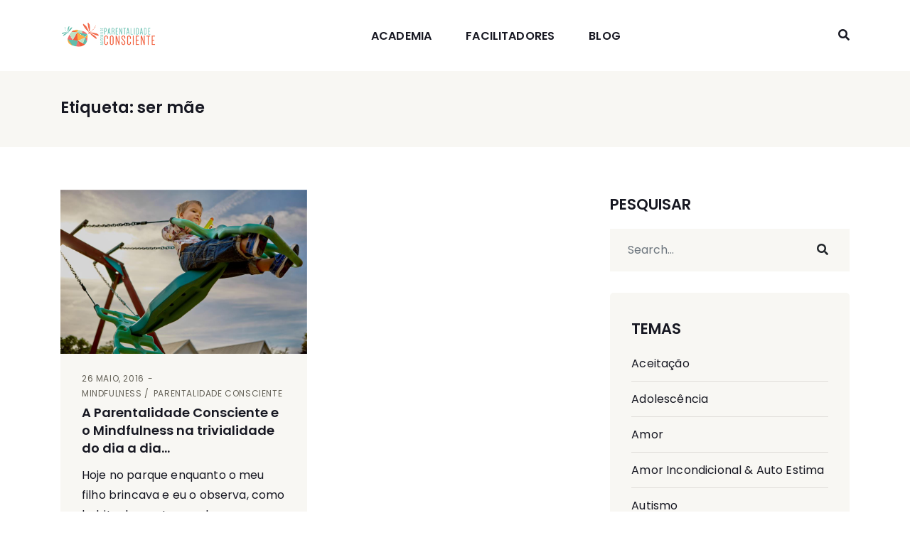

--- FILE ---
content_type: text/html; charset=UTF-8
request_url: https://blog.academiadeparentalidade.com/tag/ser-mae/
body_size: 41843
content:
<!DOCTYPE html>
<html lang="pt-PT">
  <head>
    <meta charset="UTF-8" />
    <meta http-equiv="X-UA-Compatible" content="IE=edge">
    <meta name="viewport" content="width=device-width, initial-scale=1">
    <link rel="pingback" href="https://blog.academiadeparentalidade.com/xmlrpc.php">
    <style>
#wpadminbar #wp-admin-bar-wsm_free_top_button .ab-icon:before {
	content: "\f239";
	color: #FF9800;
	top: 3px;
}
</style><meta name='robots' content='index, follow, max-image-preview:large, max-snippet:-1, max-video-preview:-1' />

	<!-- This site is optimized with the Yoast SEO plugin v19.10 - https://yoast.com/wordpress/plugins/seo/ -->
	<title>ser mãe Archives - Academia de Parentalidade Consciente</title>
	<link rel="canonical" href="https://blog.academiadeparentalidade.com/tag/ser-mae/" />
	<meta property="og:locale" content="pt_PT" />
	<meta property="og:type" content="article" />
	<meta property="og:title" content="ser mãe Archives - Academia de Parentalidade Consciente" />
	<meta property="og:url" content="https://blog.academiadeparentalidade.com/tag/ser-mae/" />
	<meta property="og:site_name" content="Academia de Parentalidade Consciente" />
	<meta name="twitter:card" content="summary_large_image" />
	<script type="application/ld+json" class="yoast-schema-graph">{"@context":"https://schema.org","@graph":[{"@type":"CollectionPage","@id":"https://blog.academiadeparentalidade.com/tag/ser-mae/","url":"https://blog.academiadeparentalidade.com/tag/ser-mae/","name":"ser mãe Archives - Academia de Parentalidade Consciente","isPartOf":{"@id":"https://blog.academiadeparentalidade.com/#website"},"primaryImageOfPage":{"@id":"https://blog.academiadeparentalidade.com/tag/ser-mae/#primaryimage"},"image":{"@id":"https://blog.academiadeparentalidade.com/tag/ser-mae/#primaryimage"},"thumbnailUrl":"https://blog.academiadeparentalidade.com/wp-content/uploads/2016/05/838F759730.jpg","breadcrumb":{"@id":"https://blog.academiadeparentalidade.com/tag/ser-mae/#breadcrumb"},"inLanguage":"pt-PT"},{"@type":"ImageObject","inLanguage":"pt-PT","@id":"https://blog.academiadeparentalidade.com/tag/ser-mae/#primaryimage","url":"https://blog.academiadeparentalidade.com/wp-content/uploads/2016/05/838F759730.jpg","contentUrl":"https://blog.academiadeparentalidade.com/wp-content/uploads/2016/05/838F759730.jpg","width":960,"height":640},{"@type":"BreadcrumbList","@id":"https://blog.academiadeparentalidade.com/tag/ser-mae/#breadcrumb","itemListElement":[{"@type":"ListItem","position":1,"name":"Home","item":"https://blog.academiadeparentalidade.com/"},{"@type":"ListItem","position":2,"name":"ser mãe"}]},{"@type":"WebSite","@id":"https://blog.academiadeparentalidade.com/#website","url":"https://blog.academiadeparentalidade.com/","name":"Academia de Parentalidade Consciente","description":"As Crianças São Como Tu e Eu","publisher":{"@id":"https://blog.academiadeparentalidade.com/#organization"},"potentialAction":[{"@type":"SearchAction","target":{"@type":"EntryPoint","urlTemplate":"https://blog.academiadeparentalidade.com/?s={search_term_string}"},"query-input":"required name=search_term_string"}],"inLanguage":"pt-PT"},{"@type":"Organization","@id":"https://blog.academiadeparentalidade.com/#organization","name":"Academia de Parentalidade Consciente","url":"https://blog.academiadeparentalidade.com/","logo":{"@type":"ImageObject","inLanguage":"pt-PT","@id":"https://blog.academiadeparentalidade.com/#/schema/logo/image/","url":"https://blog.academiadeparentalidade.com/wp-content/uploads/2018/12/cropped-cropped-logo_net_2-1.png","contentUrl":"https://blog.academiadeparentalidade.com/wp-content/uploads/2018/12/cropped-cropped-logo_net_2-1.png","width":235,"height":88,"caption":"Academia de Parentalidade Consciente"},"image":{"@id":"https://blog.academiadeparentalidade.com/#/schema/logo/image/"}}]}</script>
	<!-- / Yoast SEO plugin. -->


<link rel='dns-prefetch' href='//fonts.googleapis.com' />
<link rel='dns-prefetch' href='//www.googletagmanager.com' />
<link rel="alternate" type="application/rss+xml" title="Academia de Parentalidade Consciente &raquo; Feed" href="https://blog.academiadeparentalidade.com/feed/" />
<link rel="alternate" type="application/rss+xml" title="Academia de Parentalidade Consciente &raquo; Feed de comentários" href="https://blog.academiadeparentalidade.com/comments/feed/" />
<link rel="alternate" type="application/rss+xml" title="Feed de etiquetas Academia de Parentalidade Consciente &raquo; ser mãe" href="https://blog.academiadeparentalidade.com/tag/ser-mae/feed/" />
<script type="text/javascript">
window._wpemojiSettings = {"baseUrl":"https:\/\/s.w.org\/images\/core\/emoji\/14.0.0\/72x72\/","ext":".png","svgUrl":"https:\/\/s.w.org\/images\/core\/emoji\/14.0.0\/svg\/","svgExt":".svg","source":{"concatemoji":"https:\/\/blog.academiadeparentalidade.com\/wp-includes\/js\/wp-emoji-release.min.js?ver=6.1.9"}};
/*! This file is auto-generated */
!function(e,a,t){var n,r,o,i=a.createElement("canvas"),p=i.getContext&&i.getContext("2d");function s(e,t){var a=String.fromCharCode,e=(p.clearRect(0,0,i.width,i.height),p.fillText(a.apply(this,e),0,0),i.toDataURL());return p.clearRect(0,0,i.width,i.height),p.fillText(a.apply(this,t),0,0),e===i.toDataURL()}function c(e){var t=a.createElement("script");t.src=e,t.defer=t.type="text/javascript",a.getElementsByTagName("head")[0].appendChild(t)}for(o=Array("flag","emoji"),t.supports={everything:!0,everythingExceptFlag:!0},r=0;r<o.length;r++)t.supports[o[r]]=function(e){if(p&&p.fillText)switch(p.textBaseline="top",p.font="600 32px Arial",e){case"flag":return s([127987,65039,8205,9895,65039],[127987,65039,8203,9895,65039])?!1:!s([55356,56826,55356,56819],[55356,56826,8203,55356,56819])&&!s([55356,57332,56128,56423,56128,56418,56128,56421,56128,56430,56128,56423,56128,56447],[55356,57332,8203,56128,56423,8203,56128,56418,8203,56128,56421,8203,56128,56430,8203,56128,56423,8203,56128,56447]);case"emoji":return!s([129777,127995,8205,129778,127999],[129777,127995,8203,129778,127999])}return!1}(o[r]),t.supports.everything=t.supports.everything&&t.supports[o[r]],"flag"!==o[r]&&(t.supports.everythingExceptFlag=t.supports.everythingExceptFlag&&t.supports[o[r]]);t.supports.everythingExceptFlag=t.supports.everythingExceptFlag&&!t.supports.flag,t.DOMReady=!1,t.readyCallback=function(){t.DOMReady=!0},t.supports.everything||(n=function(){t.readyCallback()},a.addEventListener?(a.addEventListener("DOMContentLoaded",n,!1),e.addEventListener("load",n,!1)):(e.attachEvent("onload",n),a.attachEvent("onreadystatechange",function(){"complete"===a.readyState&&t.readyCallback()})),(e=t.source||{}).concatemoji?c(e.concatemoji):e.wpemoji&&e.twemoji&&(c(e.twemoji),c(e.wpemoji)))}(window,document,window._wpemojiSettings);
</script>
<style type="text/css">
img.wp-smiley,
img.emoji {
	display: inline !important;
	border: none !important;
	box-shadow: none !important;
	height: 1em !important;
	width: 1em !important;
	margin: 0 0.07em !important;
	vertical-align: -0.1em !important;
	background: none !important;
	padding: 0 !important;
}
</style>
	<link rel='stylesheet' id='wp-block-library-css' href='https://blog.academiadeparentalidade.com/wp-includes/css/dist/block-library/style.min.css?ver=6.1.9' type='text/css' media='all' />
<link rel='stylesheet' id='wc-blocks-vendors-style-css' href='https://blog.academiadeparentalidade.com/wp-content/plugins/woo-gutenberg-products-block/build/wc-blocks-vendors-style.css?ver=9.9.0' type='text/css' media='all' />
<link rel='stylesheet' id='wc-blocks-style-css' href='https://blog.academiadeparentalidade.com/wp-content/plugins/woo-gutenberg-products-block/build/wc-blocks-style.css?ver=9.9.0' type='text/css' media='all' />
<link rel='stylesheet' id='energetic-core-parts-frontend-css' href='https://blog.academiadeparentalidade.com/wp-content/plugins/energetic-core-parts/dist/blocks.style.build.css?ver=@@pkg.version' type='text/css' media='all' />
<link rel='stylesheet' id='classic-theme-styles-css' href='https://blog.academiadeparentalidade.com/wp-includes/css/classic-themes.min.css?ver=1' type='text/css' media='all' />
<style id='global-styles-inline-css' type='text/css'>
body{--wp--preset--color--black: #000000;--wp--preset--color--cyan-bluish-gray: #abb8c3;--wp--preset--color--white: #fff;--wp--preset--color--pale-pink: #f78da7;--wp--preset--color--vivid-red: #cf2e2e;--wp--preset--color--luminous-vivid-orange: #ff6900;--wp--preset--color--luminous-vivid-amber: #fcb900;--wp--preset--color--light-green-cyan: #7bdcb5;--wp--preset--color--vivid-green-cyan: #00d084;--wp--preset--color--pale-cyan-blue: #8ed1fc;--wp--preset--color--vivid-cyan-blue: #0693e3;--wp--preset--color--vivid-purple: #9b51e0;--wp--preset--color--strong-blue: #1e205a;--wp--preset--color--light-blue: #3b42a2;--wp--preset--color--very-light-gray: #eee;--wp--preset--color--very-dark-gray: #444;--wp--preset--gradient--vivid-cyan-blue-to-vivid-purple: linear-gradient(135deg,rgba(6,147,227,1) 0%,rgb(155,81,224) 100%);--wp--preset--gradient--light-green-cyan-to-vivid-green-cyan: linear-gradient(135deg,rgb(122,220,180) 0%,rgb(0,208,130) 100%);--wp--preset--gradient--luminous-vivid-amber-to-luminous-vivid-orange: linear-gradient(135deg,rgba(252,185,0,1) 0%,rgba(255,105,0,1) 100%);--wp--preset--gradient--luminous-vivid-orange-to-vivid-red: linear-gradient(135deg,rgba(255,105,0,1) 0%,rgb(207,46,46) 100%);--wp--preset--gradient--very-light-gray-to-cyan-bluish-gray: linear-gradient(135deg,rgb(238,238,238) 0%,rgb(169,184,195) 100%);--wp--preset--gradient--cool-to-warm-spectrum: linear-gradient(135deg,rgb(74,234,220) 0%,rgb(151,120,209) 20%,rgb(207,42,186) 40%,rgb(238,44,130) 60%,rgb(251,105,98) 80%,rgb(254,248,76) 100%);--wp--preset--gradient--blush-light-purple: linear-gradient(135deg,rgb(255,206,236) 0%,rgb(152,150,240) 100%);--wp--preset--gradient--blush-bordeaux: linear-gradient(135deg,rgb(254,205,165) 0%,rgb(254,45,45) 50%,rgb(107,0,62) 100%);--wp--preset--gradient--luminous-dusk: linear-gradient(135deg,rgb(255,203,112) 0%,rgb(199,81,192) 50%,rgb(65,88,208) 100%);--wp--preset--gradient--pale-ocean: linear-gradient(135deg,rgb(255,245,203) 0%,rgb(182,227,212) 50%,rgb(51,167,181) 100%);--wp--preset--gradient--electric-grass: linear-gradient(135deg,rgb(202,248,128) 0%,rgb(113,206,126) 100%);--wp--preset--gradient--midnight: linear-gradient(135deg,rgb(2,3,129) 0%,rgb(40,116,252) 100%);--wp--preset--duotone--dark-grayscale: url('#wp-duotone-dark-grayscale');--wp--preset--duotone--grayscale: url('#wp-duotone-grayscale');--wp--preset--duotone--purple-yellow: url('#wp-duotone-purple-yellow');--wp--preset--duotone--blue-red: url('#wp-duotone-blue-red');--wp--preset--duotone--midnight: url('#wp-duotone-midnight');--wp--preset--duotone--magenta-yellow: url('#wp-duotone-magenta-yellow');--wp--preset--duotone--purple-green: url('#wp-duotone-purple-green');--wp--preset--duotone--blue-orange: url('#wp-duotone-blue-orange');--wp--preset--font-size--small: 13px;--wp--preset--font-size--medium: 20px;--wp--preset--font-size--large: 36px;--wp--preset--font-size--x-large: 42px;--wp--preset--spacing--20: 0.44rem;--wp--preset--spacing--30: 0.67rem;--wp--preset--spacing--40: 1rem;--wp--preset--spacing--50: 1.5rem;--wp--preset--spacing--60: 2.25rem;--wp--preset--spacing--70: 3.38rem;--wp--preset--spacing--80: 5.06rem;}:where(.is-layout-flex){gap: 0.5em;}body .is-layout-flow > .alignleft{float: left;margin-inline-start: 0;margin-inline-end: 2em;}body .is-layout-flow > .alignright{float: right;margin-inline-start: 2em;margin-inline-end: 0;}body .is-layout-flow > .aligncenter{margin-left: auto !important;margin-right: auto !important;}body .is-layout-constrained > .alignleft{float: left;margin-inline-start: 0;margin-inline-end: 2em;}body .is-layout-constrained > .alignright{float: right;margin-inline-start: 2em;margin-inline-end: 0;}body .is-layout-constrained > .aligncenter{margin-left: auto !important;margin-right: auto !important;}body .is-layout-constrained > :where(:not(.alignleft):not(.alignright):not(.alignfull)){max-width: var(--wp--style--global--content-size);margin-left: auto !important;margin-right: auto !important;}body .is-layout-constrained > .alignwide{max-width: var(--wp--style--global--wide-size);}body .is-layout-flex{display: flex;}body .is-layout-flex{flex-wrap: wrap;align-items: center;}body .is-layout-flex > *{margin: 0;}:where(.wp-block-columns.is-layout-flex){gap: 2em;}.has-black-color{color: var(--wp--preset--color--black) !important;}.has-cyan-bluish-gray-color{color: var(--wp--preset--color--cyan-bluish-gray) !important;}.has-white-color{color: var(--wp--preset--color--white) !important;}.has-pale-pink-color{color: var(--wp--preset--color--pale-pink) !important;}.has-vivid-red-color{color: var(--wp--preset--color--vivid-red) !important;}.has-luminous-vivid-orange-color{color: var(--wp--preset--color--luminous-vivid-orange) !important;}.has-luminous-vivid-amber-color{color: var(--wp--preset--color--luminous-vivid-amber) !important;}.has-light-green-cyan-color{color: var(--wp--preset--color--light-green-cyan) !important;}.has-vivid-green-cyan-color{color: var(--wp--preset--color--vivid-green-cyan) !important;}.has-pale-cyan-blue-color{color: var(--wp--preset--color--pale-cyan-blue) !important;}.has-vivid-cyan-blue-color{color: var(--wp--preset--color--vivid-cyan-blue) !important;}.has-vivid-purple-color{color: var(--wp--preset--color--vivid-purple) !important;}.has-black-background-color{background-color: var(--wp--preset--color--black) !important;}.has-cyan-bluish-gray-background-color{background-color: var(--wp--preset--color--cyan-bluish-gray) !important;}.has-white-background-color{background-color: var(--wp--preset--color--white) !important;}.has-pale-pink-background-color{background-color: var(--wp--preset--color--pale-pink) !important;}.has-vivid-red-background-color{background-color: var(--wp--preset--color--vivid-red) !important;}.has-luminous-vivid-orange-background-color{background-color: var(--wp--preset--color--luminous-vivid-orange) !important;}.has-luminous-vivid-amber-background-color{background-color: var(--wp--preset--color--luminous-vivid-amber) !important;}.has-light-green-cyan-background-color{background-color: var(--wp--preset--color--light-green-cyan) !important;}.has-vivid-green-cyan-background-color{background-color: var(--wp--preset--color--vivid-green-cyan) !important;}.has-pale-cyan-blue-background-color{background-color: var(--wp--preset--color--pale-cyan-blue) !important;}.has-vivid-cyan-blue-background-color{background-color: var(--wp--preset--color--vivid-cyan-blue) !important;}.has-vivid-purple-background-color{background-color: var(--wp--preset--color--vivid-purple) !important;}.has-black-border-color{border-color: var(--wp--preset--color--black) !important;}.has-cyan-bluish-gray-border-color{border-color: var(--wp--preset--color--cyan-bluish-gray) !important;}.has-white-border-color{border-color: var(--wp--preset--color--white) !important;}.has-pale-pink-border-color{border-color: var(--wp--preset--color--pale-pink) !important;}.has-vivid-red-border-color{border-color: var(--wp--preset--color--vivid-red) !important;}.has-luminous-vivid-orange-border-color{border-color: var(--wp--preset--color--luminous-vivid-orange) !important;}.has-luminous-vivid-amber-border-color{border-color: var(--wp--preset--color--luminous-vivid-amber) !important;}.has-light-green-cyan-border-color{border-color: var(--wp--preset--color--light-green-cyan) !important;}.has-vivid-green-cyan-border-color{border-color: var(--wp--preset--color--vivid-green-cyan) !important;}.has-pale-cyan-blue-border-color{border-color: var(--wp--preset--color--pale-cyan-blue) !important;}.has-vivid-cyan-blue-border-color{border-color: var(--wp--preset--color--vivid-cyan-blue) !important;}.has-vivid-purple-border-color{border-color: var(--wp--preset--color--vivid-purple) !important;}.has-vivid-cyan-blue-to-vivid-purple-gradient-background{background: var(--wp--preset--gradient--vivid-cyan-blue-to-vivid-purple) !important;}.has-light-green-cyan-to-vivid-green-cyan-gradient-background{background: var(--wp--preset--gradient--light-green-cyan-to-vivid-green-cyan) !important;}.has-luminous-vivid-amber-to-luminous-vivid-orange-gradient-background{background: var(--wp--preset--gradient--luminous-vivid-amber-to-luminous-vivid-orange) !important;}.has-luminous-vivid-orange-to-vivid-red-gradient-background{background: var(--wp--preset--gradient--luminous-vivid-orange-to-vivid-red) !important;}.has-very-light-gray-to-cyan-bluish-gray-gradient-background{background: var(--wp--preset--gradient--very-light-gray-to-cyan-bluish-gray) !important;}.has-cool-to-warm-spectrum-gradient-background{background: var(--wp--preset--gradient--cool-to-warm-spectrum) !important;}.has-blush-light-purple-gradient-background{background: var(--wp--preset--gradient--blush-light-purple) !important;}.has-blush-bordeaux-gradient-background{background: var(--wp--preset--gradient--blush-bordeaux) !important;}.has-luminous-dusk-gradient-background{background: var(--wp--preset--gradient--luminous-dusk) !important;}.has-pale-ocean-gradient-background{background: var(--wp--preset--gradient--pale-ocean) !important;}.has-electric-grass-gradient-background{background: var(--wp--preset--gradient--electric-grass) !important;}.has-midnight-gradient-background{background: var(--wp--preset--gradient--midnight) !important;}.has-small-font-size{font-size: var(--wp--preset--font-size--small) !important;}.has-medium-font-size{font-size: var(--wp--preset--font-size--medium) !important;}.has-large-font-size{font-size: var(--wp--preset--font-size--large) !important;}.has-x-large-font-size{font-size: var(--wp--preset--font-size--x-large) !important;}
.wp-block-navigation a:where(:not(.wp-element-button)){color: inherit;}
:where(.wp-block-columns.is-layout-flex){gap: 2em;}
.wp-block-pullquote{font-size: 1.5em;line-height: 1.6;}
</style>
<link rel='stylesheet' id='contact-form-7-css' href='https://blog.academiadeparentalidade.com/wp-content/plugins/contact-form-7/includes/css/styles.css?ver=5.7.5.1' type='text/css' media='all' />
<link rel='stylesheet' id='woocommerce-smallscreen-css' href='https://blog.academiadeparentalidade.com/wp-content/plugins/woocommerce/assets/css/woocommerce-smallscreen.css?ver=7.5.1' type='text/css' media='only screen and (max-width: 768px)' />
<link rel='stylesheet' id='woocommerce-general-css' href='https://blog.academiadeparentalidade.com/wp-content/plugins/woocommerce/assets/css/woocommerce.css?ver=7.5.1' type='text/css' media='all' />
<style id='woocommerce-inline-inline-css' type='text/css'>
.woocommerce form .form-row .required { visibility: visible; }
</style>
<link rel='stylesheet' id='wsm-style-css' href='https://blog.academiadeparentalidade.com/wp-content/plugins/wp-stats-manager/css/style.css?ver=1.2' type='text/css' media='all' />
<link rel='stylesheet' id='munfarid-style-css' href='https://blog.academiadeparentalidade.com/wp-content/themes/munfarid/style.css?ver=6.1.9' type='text/css' media='all' />
<link rel='stylesheet' id='munfarid-child-style-css' href='https://blog.academiadeparentalidade.com/wp-content/themes/munfarid-child/style.css?ver=1.0.5' type='text/css' media='all' />
<link rel='stylesheet' id='etmunfarid-etcodes-google-fonts-css' href='//fonts.googleapis.com/css?family=Poppins%3A500%2C600%2C700%7CPoppins%3A400%2C400i%2C500%7CPoppins%3A400%2C400i%2C500%2C600%2C700&#038;subset=latin%2Clatin-ext&#038;ver=1.0.5' type='text/css' media='all' />
<link rel='stylesheet' id='bootstrap-css' href='https://blog.academiadeparentalidade.com/wp-content/themes/munfarid/assets/css/bootstrap.build.css?ver=1.0.5' type='text/css' media='all' />
<link rel='stylesheet' id='font-awesome-css' href='https://blog.academiadeparentalidade.com/wp-content/themes/munfarid/assets/css/fontawesome.build.css?ver=1.0.5' type='text/css' media='all' />
<link rel='stylesheet' id='etmunfarid-etcodes-app-build-css' href='https://blog.academiadeparentalidade.com/wp-content/themes/munfarid/assets/css/app.build.css?ver=1.0.5' type='text/css' media='all' />
<style id='etmunfarid-etcodes-app-build-inline-css' type='text/css'>
.navbar-brand {width: 135px;}
</style>
<link rel='stylesheet' id='etmunfarid-etcodes-woocommerce-build-css' href='https://blog.academiadeparentalidade.com/wp-content/themes/munfarid/assets/css/woocommerce.build.css?ver=1.0.5' type='text/css' media='all' />
<script type='text/javascript' src='https://blog.academiadeparentalidade.com/wp-includes/js/jquery/jquery.min.js?ver=3.6.1' id='jquery-core-js'></script>
<script type='text/javascript' src='https://blog.academiadeparentalidade.com/wp-includes/js/jquery/jquery-migrate.min.js?ver=3.3.2' id='jquery-migrate-js'></script>
<link rel="https://api.w.org/" href="https://blog.academiadeparentalidade.com/wp-json/" /><link rel="alternate" type="application/json" href="https://blog.academiadeparentalidade.com/wp-json/wp/v2/tags/67" /><link rel="EditURI" type="application/rsd+xml" title="RSD" href="https://blog.academiadeparentalidade.com/xmlrpc.php?rsd" />
<link rel="wlwmanifest" type="application/wlwmanifest+xml" href="https://blog.academiadeparentalidade.com/wp-includes/wlwmanifest.xml" />
<meta name="generator" content="WordPress 6.1.9" />
<meta name="generator" content="WooCommerce 7.5.1" />
<meta name="generator" content="Site Kit by Google 1.163.0" />
        <!-- Wordpress Stats Manager -->
        <script type="text/javascript">
            var _wsm = _wsm || [];
            _wsm.push(['trackPageView']);
            _wsm.push(['enableLinkTracking']);
            _wsm.push(['enableHeartBeatTimer']);
            (function() {
                var u = "https://blog.academiadeparentalidade.com/wp-content/plugins/wp-stats-manager/";
                _wsm.push(['setUrlReferrer', ""]);
                _wsm.push(['setTrackerUrl', "https://blog.academiadeparentalidade.com/?wmcAction=wmcTrack"]);
                _wsm.push(['setSiteId', "1"]);
                _wsm.push(['setPageId', "0"]);
                _wsm.push(['setWpUserId', "0"]);
                var d = document,
                    g = d.createElement('script'),
                    s = d.getElementsByTagName('script')[0];
                g.type = 'text/javascript';
                g.async = true;
                g.defer = true;
                g.src = u + 'js/wsm_new.js';
                s.parentNode.insertBefore(g, s);
            })();
        </script>
        <!-- End Wordpress Stats Manager Code -->
	<noscript><style>.woocommerce-product-gallery{ opacity: 1 !important; }</style></noscript>
	<link rel="icon" href="https://blog.academiadeparentalidade.com/wp-content/uploads/2018/12/cropped-cropped-logo_net_2-32x32.png" sizes="32x32" />
<link rel="icon" href="https://blog.academiadeparentalidade.com/wp-content/uploads/2018/12/cropped-cropped-logo_net_2-192x192.png" sizes="192x192" />
<link rel="apple-touch-icon" href="https://blog.academiadeparentalidade.com/wp-content/uploads/2018/12/cropped-cropped-logo_net_2-180x180.png" />
<meta name="msapplication-TileImage" content="https://blog.academiadeparentalidade.com/wp-content/uploads/2018/12/cropped-cropped-logo_net_2-270x270.png" />
 
  </head>
  <body class="archive tag tag-ser-mae tag-67 wp-custom-logo theme-munfarid woocommerce-no-js ">

    
      <!--  Header -->
              <nav class="navbar navbar-expand-lg logo-align-left header-one nav-align-center  ">
            <div class="container">
                <button class="navbar-toggler navbar-toggler-right hamburger-menu-btn ml-auto" type="button" data-toggle="collapse" data-target="#etcodesnavbarDropdown" aria-controls="etcodesnavbarDropdown" aria-expanded="false" aria-label="Toggle navigation"><span>menu</span></button>
                    <a href="https://blog.academiadeparentalidade.com/" rel="home" class="navbar-brand brand-scheme-dark">
        <img width="235" height="88" src="https://blog.academiadeparentalidade.com/wp-content/uploads/2018/12/cropped-cropped-logo_net_2-1.png" class="etcodes-normal-logo" alt="" decoding="async" loading="lazy" /><img width="235" height="88" src="https://blog.academiadeparentalidade.com/wp-content/uploads/2018/12/cropped-cropped-logo_net_2-1.png" class="etcodes-light-logo" alt="" decoding="async" loading="lazy" />    </a>
    <div id="etcodesnavbarDropdown" class="collapse navbar-collapse"><ul id="menu-menu-principal" class="navbar-nav"><li id="menu-item-16052" class="nav-item menu-item menu-item-type-custom menu-item-object-custom menu-item-16052"><a title="ACADEMIA" href="https://www.lifetraining.pt/adpc" class="nav-link">ACADEMIA</a></li>
<li id="menu-item-16053" class="nav-item menu-item menu-item-type-custom menu-item-object-custom menu-item-16053"><a title="FACILITADORES" href="https://facilitadores.academiadeparentalidade.com/" class="nav-link">FACILITADORES</a></li>
<li id="menu-item-16047" class="nav-item menu-item menu-item-type-post_type menu-item-object-page current_page_parent menu-item-16047"><a title="BLOG" href="https://blog.academiadeparentalidade.com/blog-academia/" class="nav-link">BLOG</a></li>
</ul></div>	        <div class="navbar-modules d-none d-lg-flex align-items-center">
	                	                    <div class="navbar-module">
	                         	                    </div>
	                	                	                    <div class="navbar-module">
	                            <div class="header-search-bar">
            <div class="d-flex">
                <a href="#" class="search-icon do-toggle-search-bar"><i class="fa fa-search"></i></a>
                <form class="search-form" role="search" action="https://blog.academiadeparentalidade.com/">
                    <div class="input-group">
                    <div class="input-group-btn">
                        <button class="btn" type="submit"><i class="fa fa-search" aria-hidden="true"></i></button>
                      </div>
                      <input type="text" class="form-control" placeholder="Search..." value="" name="s">
                    </div>
                </form>
            </div>
    </div>
	                     </div>
	                	                	        </div>
	                </div>
        </nav>

              <!-- End Header -->
       

<div class="page-main-title">
  <div class="container">
    <div class="row">
      <div class="col-lg-12">
        <h4 class="entry-title">Etiqueta: <span>ser mãe</span></h4>      </div>
    </div>
  </div>
</div>

<div id="primary" class="content-area mb-80px">
  <main id="main" class="site-main">
    
  <div class="container ">
    <div class="row large-gutters">
                <div class="col-lg-8">
      
          <div id="infinite-scroll-entries" class="row blog-post card-post-style">
                            <div class="col-md-6">
                  <article id="post-696" class="clearfix post-696 post type-post status-publish format-standard has-post-thumbnail hentry category-mindfulness category-parentalidade-consciente tag-ajudar tag-confianca tag-criancas tag-nao-controlamos tag-ser-mae">
                          <div class="entry-media">
        <a href="https://blog.academiadeparentalidade.com/2016/05/26/parentalidade-consciente-mindfulness-na-trivialidade-do-dia-dia/" title="A Parentalidade Consciente e o Mindfulness na trivialidade do dia a dia…">
          <img width="960" height="640" src="https://blog.academiadeparentalidade.com/wp-content/uploads/2016/05/838F759730.jpg" class="attachment- size- wp-post-image" alt="" decoding="async" srcset="https://blog.academiadeparentalidade.com/wp-content/uploads/2016/05/838F759730.jpg 960w, https://blog.academiadeparentalidade.com/wp-content/uploads/2016/05/838F759730-600x400.jpg 600w, https://blog.academiadeparentalidade.com/wp-content/uploads/2016/05/838F759730-300x200.jpg 300w, https://blog.academiadeparentalidade.com/wp-content/uploads/2016/05/838F759730-768x512.jpg 768w, https://blog.academiadeparentalidade.com/wp-content/uploads/2016/05/838F759730-272x182.jpg 272w" sizes="(max-width: 960px) 100vw, 960px" />        </a>
      </div>
    <div class="entry-content-wrapper">
        <div class="entry-meta-top">
                                      <span class="entry-meta-data">26 Maio, 2016</span>
                                        <span class="entry-meta-category"><a href="https://blog.academiadeparentalidade.com/categorias/mindfulness/" rel="category tag">Mindfulness</a>&nbsp;<a href="https://blog.academiadeparentalidade.com/categorias/parentalidade-consciente/" rel="category tag">Parentalidade Consciente</a> </span>
                                </div>
                    <h3 class="entry-title"><a  href="https://blog.academiadeparentalidade.com/2016/05/26/parentalidade-consciente-mindfulness-na-trivialidade-do-dia-dia/">A Parentalidade Consciente e o Mindfulness na trivialidade do dia a dia…</a></h3>
        <div class="entry-excerpt"><p>Hoje no parque enquanto o meu filho brincava e eu o observa, como habitual, aconteceu algo com o qual ainda não tinha tido de...</p></div></div>                  </article>
                </div>
                        </div>
            

              </div>
          <div class="col-lg-4">
            <div id="search-1" class="widget widget_search"><h5 class="widget-title">PESQUISAR</h5><form role="search" class="search-form dark-outline-form" action="https://blog.academiadeparentalidade.com/">
	<div class="input-group">
	  <input type="search" class="form-control" placeholder="Search..." value="" name="s">
      <span class="input-group-btn">
        <button class="btn" type="submit"><i class="fa fa-search" aria-hidden="true"></i></button>
      </span>
	</div>
</form></div><div id="categories-1" class="widget widget_categories"><h5 class="widget-title">TEMAS</h5>
			<ul>
					<li class="cat-item cat-item-68"><a href="https://blog.academiadeparentalidade.com/categorias/aceitacao/">Aceitação</a>
</li>
	<li class="cat-item cat-item-155"><a href="https://blog.academiadeparentalidade.com/categorias/adolescencia/">Adolescência</a>
</li>
	<li class="cat-item cat-item-80"><a href="https://blog.academiadeparentalidade.com/categorias/amor/">Amor</a>
</li>
	<li class="cat-item cat-item-460"><a href="https://blog.academiadeparentalidade.com/categorias/amor-incondicional-auto-estima/">Amor Incondicional &amp; Auto Estima</a>
</li>
	<li class="cat-item cat-item-177"><a href="https://blog.academiadeparentalidade.com/categorias/autismo/">Autismo</a>
</li>
	<li class="cat-item cat-item-223"><a href="https://blog.academiadeparentalidade.com/categorias/auto-estima/">Auto-estima</a>
</li>
	<li class="cat-item cat-item-238"><a href="https://blog.academiadeparentalidade.com/categorias/castigos/">Castigos</a>
</li>
	<li class="cat-item cat-item-461"><a href="https://blog.academiadeparentalidade.com/categorias/como-fazer/">Como Fazer</a>
</li>
	<li class="cat-item cat-item-462"><a href="https://blog.academiadeparentalidade.com/categorias/comunicar-conectar/">Comunicar &amp; Conectar</a>
</li>
	<li class="cat-item cat-item-87"><a href="https://blog.academiadeparentalidade.com/categorias/conexao/">Conexão</a>
</li>
	<li class="cat-item cat-item-78"><a href="https://blog.academiadeparentalidade.com/categorias/confianca/">Confiança</a>
</li>
	<li class="cat-item cat-item-56"><a href="https://blog.academiadeparentalidade.com/categorias/ensinamentos-das-criancas/">Ensinamentos das crianças</a>
</li>
	<li class="cat-item cat-item-29"><a href="https://blog.academiadeparentalidade.com/categorias/escola/">Escola</a>
</li>
	<li class="cat-item cat-item-77"><a href="https://blog.academiadeparentalidade.com/categorias/hiperatividade/">Hiperatividade</a>
</li>
	<li class="cat-item cat-item-93"><a href="https://blog.academiadeparentalidade.com/categorias/inspirador/">Inspirador</a>
</li>
	<li class="cat-item cat-item-463"><a href="https://blog.academiadeparentalidade.com/categorias/limites-consequencias/">Limites &amp; Consequências</a>
</li>
	<li class="cat-item cat-item-620"><a href="https://blog.academiadeparentalidade.com/categorias/literacia-emocional/">Literacia Emocional</a>
</li>
	<li class="cat-item cat-item-138"><a href="https://blog.academiadeparentalidade.com/categorias/maternidade/">Maternidade</a>
</li>
	<li class="cat-item cat-item-63"><a href="https://blog.academiadeparentalidade.com/categorias/mindfulness/">Mindfulness</a>
</li>
	<li class="cat-item cat-item-464"><a href="https://blog.academiadeparentalidade.com/categorias/o-momento-presente/">O Momento Presente</a>
</li>
	<li class="cat-item cat-item-62"><a href="https://blog.academiadeparentalidade.com/categorias/parentalidade-consciente/">Parentalidade Consciente</a>
</li>
	<li class="cat-item cat-item-443"><a href="https://blog.academiadeparentalidade.com/categorias/podcast/">Podcast</a>
</li>
			</ul>

			</div>          </div>
      
    </div>
  </div>

  </main>
</div>

  <footer class="web-footer footer">
              
                <div class="entry-content" style="background-color:#f8f7f3;"> 
<div class="is-layout-flex wp-container-4 wp-block-columns alignwide has-4-columns" style="padding-top:75px;padding-bottom:40px">
<div class="is-layout-flow wp-block-column">
<h3 style="margin-bottom:20px">AdPC</h3>



<p class="has-small-font-size">A Academia de Parentalidade Consciente nasceu em 2015 fruto de um sonho da sua fundadora, MIKAELA ÖVÉN. Com cada vez mais trabalho e cada vez mais pedidos de palestras e formações, a Mia sentiu a necessidade de haver mais pessoas que partilhassem a sua realidade e forma de ver a parentalidade. Não queria carregar a sua missão sozinha, sonhava em partilhá-la com muitas, muitas pessoas. Assim nasceu a Academia de Parentalidade Consciente, e um sonho tornou-se realidade!</p>
</div>



<div class="is-layout-flow wp-block-column">
<h5 style="margin-bottom:20px">LINKS</h5>



<ul>
<li><strong>ACADEMIA</strong></li>



<li><a href="#" target="_blank" rel="noreferrer noopener"><strong>FACILITADORES</strong></a></li>



<li><a href="#" target="_blank" rel="noreferrer noopener"><strong>FORMAÇÃO</strong></a></li>



<li><strong>LIFE Training</strong></li>
</ul>
</div>



<div class="is-layout-flow wp-block-column">
<h5 style="margin-bottom:20px">REDES SOCIAIS</h5>



<div class="wp-block-energetic-core-parts-icon has-4-icons text-left"><div class="wp-block-energetic-core-parts-icon__inner">
<span class="wp-block-energetic-core-parts-icon-item et-icon"><a href="https://www.facebook.com/academiadeparentalidade"><i class="fab fa-facebook-f" style="font-size:16px"></i></a></span>



<span class="wp-block-energetic-core-parts-icon-item et-icon"><a href="https://www.instagram.com/academiadeparentalidade/"><i class="fab fa-instagram" style="font-size:16px"></i></a></span>
</div></div>
</div>
</div>
</div>
                <div class="footer-bottom-area footer-top-border pt-40px pb-40px" style="background-color: ;">
	                <div class="container">
	                    <div class="row">
	                        <div class="col-md-6">
	                            &copy; 2025 Academia de Parentalidade Consciente	                        </div>
                            <div class="col-md-6">
                                                            </div>
	                    </div>
	                </div>
                </div>
                
              </footer>

<script type="text/javascript">
        jQuery(function(){
        var arrLiveStats=[];
        var WSM_PREFIX="wsm";
		
        jQuery(".if-js-closed").removeClass("if-js-closed").addClass("closed");
                var wsmFnSiteLiveStats=function(){
                           jQuery.ajax({
                               type: "POST",
                               url: wsm_ajaxObject.ajax_url,
                               data: { action: 'liveSiteStats', requests: JSON.stringify(arrLiveStats), r: Math.random() }
                           }).done(function( strResponse ) {
                                if(strResponse!="No"){
                                    arrResponse=JSON.parse(strResponse);
                                    jQuery.each(arrResponse, function(key,value){
                                    
                                        $element= document.getElementById(key);
                                        oldValue=parseInt($element.getAttribute("data-value").replace(/,/g, ""));
                                        diff=parseInt(value.replace(/,/g, ""))-oldValue;
                                        $class="";
                                        
                                        if(diff>=0){
                                            diff="+"+diff;
                                        }else{
                                            $class="wmcRedBack";
                                        }

                                        $element.setAttribute("data-value",value);
                                        $element.innerHTML=diff;
                                        jQuery("#"+key).addClass($class).show().siblings(".wsmH2Number").text(value);
                                        
                                        if(key=="SiteUserOnline")
                                        {
                                            var onlineUserCnt = arrResponse.wsmSiteUserOnline;
                                            if(jQuery("#wsmSiteUserOnline").length)
                                            {
                                                jQuery("#wsmSiteUserOnline").attr("data-value",onlineUserCnt);   jQuery("#wsmSiteUserOnline").next(".wsmH2Number").html("<a target=\"_blank\" href=\"?page=wsm_traffic&subPage=UsersOnline&subTab=summary\">"+onlineUserCnt+"</a>");
                                            }
                                        }
                                    });
                                    setTimeout(function() {
                                        jQuery.each(arrResponse, function(key,value){
                                            jQuery("#"+key).removeClass("wmcRedBack").hide();
                                        });
                                    }, 1500);
                                }
                           });
                       }
                       if(arrLiveStats.length>0){
                          setInterval(wsmFnSiteLiveStats, 10000);
                       }});
        </script>	<script type="text/javascript">
		(function () {
			var c = document.body.className;
			c = c.replace(/woocommerce-no-js/, 'woocommerce-js');
			document.body.className = c;
		})();
	</script>
	<style id='core-block-supports-inline-css' type='text/css'>
.wp-block-columns.wp-container-4{flex-wrap:nowrap;}
</style>
<script type='text/javascript' src='https://blog.academiadeparentalidade.com/wp-content/plugins/energetic-core-parts/dist/frontend.blocks.build.js?ver=@@pkg.version' id='energetic-core-parts-frontend-js'></script>
<script type='text/javascript' src='https://blog.academiadeparentalidade.com/wp-content/plugins/contact-form-7/includes/swv/js/index.js?ver=5.7.5.1' id='swv-js'></script>
<script type='text/javascript' id='contact-form-7-js-extra'>
/* <![CDATA[ */
var wpcf7 = {"api":{"root":"https:\/\/blog.academiadeparentalidade.com\/wp-json\/","namespace":"contact-form-7\/v1"}};
/* ]]> */
</script>
<script type='text/javascript' src='https://blog.academiadeparentalidade.com/wp-content/plugins/contact-form-7/includes/js/index.js?ver=5.7.5.1' id='contact-form-7-js'></script>
<script type='text/javascript' src='https://blog.academiadeparentalidade.com/wp-content/plugins/woocommerce/assets/js/jquery-blockui/jquery.blockUI.min.js?ver=2.7.0-wc.7.5.1' id='jquery-blockui-js'></script>
<script type='text/javascript' id='wc-add-to-cart-js-extra'>
/* <![CDATA[ */
var wc_add_to_cart_params = {"ajax_url":"\/wp-admin\/admin-ajax.php","wc_ajax_url":"\/?wc-ajax=%%endpoint%%","i18n_view_cart":"Ver carrinho","cart_url":"https:\/\/blog.academiadeparentalidade.com","is_cart":"","cart_redirect_after_add":"no"};
/* ]]> */
</script>
<script type='text/javascript' src='https://blog.academiadeparentalidade.com/wp-content/plugins/woocommerce/assets/js/frontend/add-to-cart.min.js?ver=7.5.1' id='wc-add-to-cart-js'></script>
<script type='text/javascript' src='https://blog.academiadeparentalidade.com/wp-content/plugins/woocommerce/assets/js/js-cookie/js.cookie.min.js?ver=2.1.4-wc.7.5.1' id='js-cookie-js'></script>
<script type='text/javascript' id='woocommerce-js-extra'>
/* <![CDATA[ */
var woocommerce_params = {"ajax_url":"\/wp-admin\/admin-ajax.php","wc_ajax_url":"\/?wc-ajax=%%endpoint%%"};
/* ]]> */
</script>
<script type='text/javascript' src='https://blog.academiadeparentalidade.com/wp-content/plugins/woocommerce/assets/js/frontend/woocommerce.min.js?ver=7.5.1' id='woocommerce-js'></script>
<script type='text/javascript' id='wc-cart-fragments-js-extra'>
/* <![CDATA[ */
var wc_cart_fragments_params = {"ajax_url":"\/wp-admin\/admin-ajax.php","wc_ajax_url":"\/?wc-ajax=%%endpoint%%","cart_hash_key":"wc_cart_hash_af6e22c2140a3f4a886111d491ba3e43","fragment_name":"wc_fragments_af6e22c2140a3f4a886111d491ba3e43","request_timeout":"5000"};
/* ]]> */
</script>
<script type='text/javascript' src='https://blog.academiadeparentalidade.com/wp-content/plugins/woocommerce/assets/js/frontend/cart-fragments.min.js?ver=7.5.1' id='wc-cart-fragments-js'></script>
<script type='text/javascript' src='https://blog.academiadeparentalidade.com/wp-content/themes/munfarid/assets/js/bootstrap.bundle.min.js?ver=1.0.5' id='bootstrap-js'></script>
<script type='text/javascript' src='https://blog.academiadeparentalidade.com/wp-content/themes/munfarid/assets/js/navbar.js?ver=1.0.5' id='app-navbar-js'></script>
</body>
</html>

--- FILE ---
content_type: text/css
request_url: https://blog.academiadeparentalidade.com/wp-content/themes/munfarid/style.css?ver=6.1.9
body_size: 332
content:
/*
Theme Name: Munfarid
Theme URI: http://www.energeticthemes.com/themes/munfarid
Description: Munfarid - A WordPress Theme For Blog & Shop
Tags: theme-options
Author: Energetic Themes
Author URI: http://www.energeticthemes.com
Text Domain: munfarid
Domain Path: /languages
Version: 1.0.5
License: GNU General Public License
License URI: licence/GPL.txt

CSS changes can be made in files in the /css/ folder. This is a placeholder file required by WordPress, so do not delete it.

*/

--- FILE ---
content_type: text/css
request_url: https://blog.academiadeparentalidade.com/wp-content/themes/munfarid-child/style.css?ver=1.0.5
body_size: 81
content:
/**
* Theme Name: Munfarid Child
* Description: This is a child theme of Munfarid, generated by Merlin WP.
* Author: <a href="http://www.energeticthemes.com">Energetic Themes</a>
* Template: munfarid
* Version: 1.0.5
*/

--- FILE ---
content_type: text/css
request_url: https://blog.academiadeparentalidade.com/wp-content/themes/munfarid/assets/css/woocommerce.build.css?ver=1.0.5
body_size: 41987
content:
.post-type-archive.woocommerce.woocommerce-page .entry-content.mb-70px{margin-bottom:0!important}.shop-item-toolbar{margin-bottom:40px;display:table;width:100%;table-layout:fixed;border-radius:2px}.woocommerce-ordering{width:50%;float:right;text-align:right}.woocommerce-result-count{width:50%;float:left}.woocommerce .products ul,.woocommerce ul.products{margin:0}.woocommerce ul.products{display:flex;flex-wrap:wrap;margin-right:-15px;margin-left:-15px}.products:after{content:"";display:block;clear:both}.products li{position:relative}.products li img{transition:opacity .2s ease-out,top .2s ease-out;opacity:1;width:100%;height:auto}.woocommerce ul.products li.product .product-white-wrapper a{display:block;font-size:16px;font-weight:700;line-height:1.4;margin-top:0;margin-bottom:6px}.woocommerce ul.products li.product .price{color:#637282;font-size:15px;display:block;font-weight:600;margin:0}.woocommerce ul.products li.product .price del,.woocommerce ul.products li.product .price ins{display:inline-block}.woocommerce ul.products li.product .price del{margin-right:.4rem}.products li .button{padding:10px}.woocommerce span.onsale,.woocommerce ul.products li.product .onsale{width:48px;height:48px;line-height:42px;font-size:13px;margin:5px;background-color:#292b61;box-shadow:0 5px 20px 0 rgba(30,32,90,.08)}.woocommerce.single-product span.onsale{top:20px;left:20px}@media (min-width:992px){.woocommerce.columns-1 .products > li{flex:0 0 100%;max-width:100%}.woocommerce.columns-2 .products > li{flex:0 0 50%;max-width:50%}.woocommerce.columns-3 .products > li{flex:0 0 33.333333%;max-width:33.333333%}.woocommerce.columns-4 .products > li{flex:0 0 25%;max-width:25%}.woocommerce.columns-5 .products > li{flex:0 0 20%;max-width:20%}.woocommerce.columns-6 .products > li{flex:0 0 16.666667%;max-width:16.666667%}}@media screen and (max-width:768px){.woocommerce-page ul.products[class*=columns-] li.product,.woocommerce ul.products[class*=columns-] li.product{width:48%;float:left;clear:both;margin:0 0 2.992em}}.woocommerce nav.woocommerce-pagination{text-align:left}.woocommerce nav.woocommerce-pagination ul{border:none;margin-bottom:30px}.woocommerce nav.woocommerce-pagination ul li{margin:0 .3em;border:none}.circle-pagination .page-item:first-child .page-link,.circle-pagination .page-item:last-child .page-link,.woocommerce nav.woocommerce-pagination ul li a,.woocommerce nav.woocommerce-pagination ul li span{box-shadow:0 3px 10px 0 rgba(30,32,90,.08);width:40px;height:40px;margin-right:11px;line-height:40px;text-align:center;position:relative;display:inline-block;background-color:#fff;color:#1e205a;border:none;font-weight:500;font-size:14px;padding:0;border-radius:2px}.woocommerce nav.woocommerce-pagination ul li a:focus,.woocommerce nav.woocommerce-pagination ul li a:hover,.woocommerce nav.woocommerce-pagination ul li span.current{z-index:2;color:#fff;background-color:#1e205a}.rating{unicode-bidi:bidi-override;direction:rtl;font-size:20px}.rating span.star{font-family:ionicons;font-weight:400;font-style:normal;display:inline-block;cursor:pointer}.rating span.star:before{content:"\F3AE";padding-right:0;color:#444}.rating > span:hover:before,.rating > span:hover ~ span:before,.rating span.star.star-rated:before{content:"\F2FC";padding-right:0;color:#444}.single-product-content{position:relative}.single-product-content:after{content:"";display:block;clear:both}.woocommerce div.product div.images .flex-control-thumbs li img{margin:14px 0 0;padding:0 7px;box-sizing:border-box}.woocommerce div.product div.images .woocommerce-product-gallery__trigger{top:20px;right:20px}.single-product.woocommerce div.product .product_title{margin-bottom:8px;font-size:32px}.woocommerce ul.products li.product .woocommerce-loop-category__title,.woocommerce ul.products li.product h3{padding:0;margin:0;font-size:16px}.woocommerce div.product p.price,.woocommerce div.product span.price{font-size:21px;margin-bottom:10px;font-weight:700;color:#637282}.woocommerce div.product form.cart,.woocommerce div.product p.cart{margin-top:2rem}.woocommerce div.product form.cart div.quantity{position:relative;float:left;margin:0 4px 0 0}.woocommerce .quantity .qty{margin:0;padding:10px;text-align:center;width:100px;border:1px solid #f1f1f1;background:#f8f7f3}.woocommerce div.product form.cart .woocommerce-variation-price{margin:.5rem 0}.woocommerce div.product form.cart .single_add_to_cart_button{margin-left:10px;font-size:16px;font-weight:500;cursor:pointer;padding:.7em 2.2em;border-width:2px;border-radius:0;color:#171822;background:#ffd46d;box-shadow:0 3px 5px 0 rgba(0,0,0,.1)}.woocommerce div.product form.cart .single_add_to_cart_button:hover{color:#171822;border-color:#ffd46d;box-shadow:0 6px 12px 0 rgba(0,0,0,.08)}.single-product-des .in-stock{float:right}.product_meta{color:#666;list-style:none;margin:20px 0 30px;padding:0}.product_meta > span{display:block}.single-product-meta .meta-name{margin-right:4px;font-weight:700;color:#777}.product-extra-info{margin-top:40px}.woocommerce div.product div.images .flex-control-thumbs li:first-child img{padding-left:0}.woocommerce div.product div.images .flex-control-thumbs li:last-child img{padding-right:0}.woocommerce .woocommerce-tabs::after{display:block;clear:both;content:""}.woocommerce div.product .woocommerce-tabs{margin-top:8px;margin-bottom:26px}.woocommerce div.product .woocommerce-tabs ul.tabs{padding:0;margin:0;display:block;top:1px;border-bottom:none}.woocommerce div.product .woocommerce-tabs ul.tabs li{border:none;background-color:transparent;display:inline-block;position:relative;border-radius:2px 2px 0 0;margin:0 0 -1px;padding:0 17px 0 0!important}.woocommerce div.product .woocommerce-tabs ul.tabs:before{border-bottom:none}.woocommerce div.product .woocommerce-tabs ul.tabs li:after,.woocommerce div.product .woocommerce-tabs ul.tabs li:before{box-shadow:none!important}.woocommerce div.product .woocommerce-tabs ul.tabs li:after,.woocommerce div.product .woocommerce-tabs ul.tabs li:before{border:none}.woocommerce div.product .woocommerce-tabs ul.tabs li a{display:block;padding:15px 0 20px;font-size:18px}.woocommerce div.product .woocommerce-tabs ul.tabs li.active a{color:#ffd46d;background-color:transparent;border-color:hsla(0,0%,100%,.15)}.woocommerce .woocommerce-tabs .entry-content{margin:21px 0 0!important;padding:0!important;display:none;border:0;-webkit-border-radius:0 2px 2px 2px;-webkit-background-clip:padding-box;-moz-border-radius:0 2px 2px 2px;-moz-background-clip:padding;border-radius:0 2px 2px 2px;background-clip:padding-box;box-shadow:none}.woocommerce .woocommerce-tabs .entry-content > *{padding-right:0!important;padding-left:0!important}.woocommerce .woocommerce-tabs .entry-content h2{margin-bottom:15px;font-size:18px}.single-product .related.products{width:100%;margin-right:auto;margin-left:auto}@media (min-width:576px){.single-product .related.products{max-width:540px}}@media (min-width:768px){.single-product .related.products{max-width:720px}}@media (min-width:992px){.single-product .related.products{max-width:960px}}@media (min-width:1200px){.single-product .related.products{max-width:1140px}}@media (min-width:1500px){.single-product .related.products{max-width:1200px}}@media (max-width:576px){.single-product .related.products{padding-right:15px;padding-left:15px}}.cross-sells h2,.related.products h2,.up-sells.products h2,.woocommerce-order-details h2,.woocommerce-page .cart-collaterals h2{font-size:24px;line-height:1.5em;text-align:center}.cross-sells h2,.related.products h2,.up-sells.products h2,.woocommerce-page .cart-collaterals h2{margin-bottom:45px}@media only screen and (max-width:959px){.products{margin-right:0;margin-left:0}.masonry_products li.large_width,.products li{float:left;width:50%;padding-right:15px;padding-left:15px;margin:0 0 40px;position:relative}}@media only screen and (max-width:750px){.single-product-des,.single-product-images{width:100%;float:none}}@media only screen and (max-width:450px){.products{margin-right:0;margin-left:0}.masonry_products li.large_width,.products li{float:left;width:100%;margin:0 0 40px}}.woocommerce .woocommerce-ordering,.woocommerce .woocommerce-result-count{margin:0 0 40px}.woocommerce .woocommerce-result-count{margin-top:10px}.woocommerce-notices-wrapper{max-width:1200px;margin:0 auto}.woocommerce-error,.woocommerce-info,.woocommerce-message{line-height:49px;position:relative;display:block;padding:20px 30px 20px 54px;margin:0 0 30px;list-style:none;background-color:#fafafa;border:1px solid #ededed}.woocommerce-error::before,.woocommerce-info::before,.woocommerce-message::before{line-height:58px}.woocommerce table.shop_table{border-color:transparent}.woocommerce-page table.cart thead tr{border:0;border-bottom:1px solid #e4e4e4}.woocommerce-page table.cart thead tr th{padding:10px 0;color:#000;font-family:Montserrat,sans-serif;font-weight:600;text-align:left}.woocommerce-page table.cart tbody tr{border:0}.woocommerce-page table.cart tr.cart_item{border-bottom:1px solid #e4e4e4}.woocommerce-page table.cart tr.cart_item td{padding:25px 0;vertical-align:middle;text-align:inherit}.woocommerce-page table.cart tr.cart_item td.product-remove a{color:#7b7b7b;font-size:0;height:29px;max-width:30px;width:100%}.woocommerce-page table.cart tr.cart_item td.product-remove a:after{content:"\F00D";display:inline-block;vertical-align:middle;speak:none;font-family:"Font Awesome 5 Free";font-size:20px;line-height:1;-webkit-font-smoothing:antialiased;-moz-osx-font-smoothing:grayscale;padding:5px 0 4px 1px}.woocommerce-page table.cart tr.cart_item td.product-thumbnail{width:140px;padding-left:10px;padding-right:40px}.woocommerce-page table.cart tr.cart_item td.product-thumbnail a,.woocommerce-page table.cart tr.cart_item td.product-thumbnail img{display:block}#add_payment_method table.cart img,.woocommerce-cart table.cart img,.woocommerce-checkout table.cart img{width:100%;box-shadow:none}.woocommerce-page table.cart tr.cart_item td.product-name a{font-size:18px;font-weight:600;font-family:Montserrat,sans-serif;margin:0 0 0 10px}.woocommerce-page table.cart tr.cart_item td .variation > *{display:inline-block;vertical-align:middle;padding:0;margin:0}.woocommerce-page table.cart tr.cart_item td .variation p{margin:0}.woocommerce-page table.cart td.actions{padding:35px 0 36px;text-align:inherit}.woocommerce-page table.cart td.actions .coupon{position:relative;display:inline-block;vertical-align:middle;float:left}.woocommerce-page table.cart td.actions .coupon label{display:none}.woocommerce-page table.cart td.actions .coupon input[type="text"]{margin:0 22px 0 0;font-size:13px;padding:1.05rem 20px!important;width:200px}.woocommerce-page table.cart td.actions .button{padding:.8rem 2rem}.woocommerce-page table.cart td.actions > input{float:right}.woocommerce-page .cart-collaterals{position:relative;display:inline-block;width:100%;vertical-align:middle}.woocommerce-page .cart-collaterals table{margin:0 0 35px}.woocommerce-page .cart-collaterals table tr{border:0;border-bottom:1px solid #e4e4e4}.woocommerce-page .cart-collaterals table td,.woocommerce-page .cart-collaterals table th{padding:14px 0;text-align:left;vertical-align:middle}.woocommerce-page .cart-collaterals table th{width:20%;border:0;color:#000}.woocommerce-page .cart-collaterals tr.shipping #shipping_method{list-style:none;margin:0 0 7px}.woocommerce-page .cart-collaterals tr.shipping #shipping_method li{margin:3px 0;padding:0}.woocommerce-page .cart-collaterals tr.shipping #shipping_method li > *{display:inline-block;vertical-align:middle;margin:0}.woocommerce-page .cart-collaterals .woocommerce-shipping-calculator .shipping-calculator-button{display:block;margin:0 0 10px}.woocommerce-page .cart-collaterals .woocommerce-shipping-calculator button{height:38px;line-height:38px;padding:0 28px}.woocommerce-page .cart-collaterals .woocommerce-shipping-calculator p{margin:0}.woocommerce-page .cross-sells{margin:1px 0 0}.woocommerce-page .cross-sells ul.products > .product .pl-text-wrapper{margin:0 0 17px}.woocommerce-page .cart_totals{margin:1px 0 0}.woocommerce-page .cart-empty{position:relative;display:block;font-size:25px;line-height:1.5em;text-align:center;color:#000;margin:40px 0 33px}.woocommerce-page .return-to-shop{position:relative;display:block;text-align:center;margin:0 0 60px}#add_payment_method .wc-proceed-to-checkout a.checkout-button,.woocommerce-cart .wc-proceed-to-checkout a.checkout-button,.woocommerce-checkout .wc-proceed-to-checkout a.checkout-button{display:inline-block;padding:.7rem 2.614rem;font-size:1em}.woocommerce-MyAccount-navigation ul{margin:0;padding:0;border-top:1px solid rgba(0,0,0,.05)}.woocommerce-MyAccount-navigation ul li{list-style:none;border-bottom:1px solid rgba(0,0,0,.05);position:relative}.woocommerce-MyAccount-navigation ul li a{padding:.875em 0;display:block}.woocommerce-MyAccount-navigation ul li a::before{-webkit-font-smoothing:antialiased;-moz-osx-font-smoothing:grayscale;display:inline-block;font-style:normal;font-variant:normal;font-weight:400;line-height:1;vertical-align:-.125em;font-family:"Font Awesome 5 Free";font-size:14px;font-weight:900;line-height:inherit;vertical-align:baseline;content:"\F15C";line-height:1.618;margin-left:.5407911001em;width:1.41575em;text-align:right;float:right;opacity:.25}.woocommerce-MyAccount-navigation ul li a:hover::before{opacity:1}.woocommerce-MyAccount-navigation ul li.woocommerce-MyAccount-navigation-link--dashboard a::before{content:"\F3FD"}.woocommerce-MyAccount-navigation ul li.woocommerce-MyAccount-navigation-link--orders a::before{content:"\F291"}.woocommerce-MyAccount-navigation ul li.woocommerce-MyAccount-navigation-link--downloads a::before{content:"\F019"}.woocommerce-MyAccount-navigation ul li.woocommerce-MyAccount-navigation-link--edit-address a::before{content:"\F015"}.woocommerce-MyAccount-navigation ul li.woocommerce-MyAccount-navigation-link--payment-methods a::before{content:"\F09D"}.woocommerce-MyAccount-navigation ul li.woocommerce-MyAccount-navigation-link--edit-account a::before{content:"\F007"}.woocommerce-MyAccount-navigation ul li.woocommerce-MyAccount-navigation-link--customer-logout a::before{content:"\F2F5"}.woocommerce-MyAccount-navigation ul li.woocommerce-MyAccount-navigation-link--subscriptions a::before{content:"\F021"}.woocommerce-MyAccount-content .woocommerce-MyAccount-orders a.button{margin-top:10px;margin-bottom:10px;padding:.4rem 1rem;margin-right:5px}.woocommerce-MyAccount-content .woocommerce-MyAccount-orders a.button:last-child{margin-right:0}@media (min-width:768px){.woocommerce-MyAccount-navigation{width:17.6470588235%;float:left;margin-right:5.8823529412%}.woocommerce-MyAccount-content{width:76.4705882353%;float:right;margin-right:0}.woocommerce-MyAccount-content .form-row-first{width:38.4615384615%;float:left;margin-right:7.6923076923%}.woocommerce-MyAccount-content .form-row-last{width:53.8461538462%;float:right;margin-right:0}.left-sidebar:not(.page-template-template-fullwidth-php) .woocommerce-MyAccount-content{width:76.4705882353%;float:left;margin-right:5.8823529412%}.left-sidebar:not(.page-template-template-fullwidth-php) .woocommerce-MyAccount-navigation{width:17.6470588235%;float:right;margin-right:0}}.woocommerce-page input[type="email"],.woocommerce-page input[type="password"],.woocommerce-page input[type="tel"],.woocommerce-page input[type="text"],.woocommerce-page textarea,div.woocommerce input[type="email"],div.woocommerce input[type="password"],div.woocommerce input[type="tel"],div.woocommerce input[type="text"],div.woocommerce textarea{position:relative;width:100%;margin:0 0 14px;padding:12px 20px!important;font-family:inherit;font-size:12px;line-height:18px;font-weight:inherit;color:#7b7b7b;background-color:transparent;outline:0;-webkit-appearance:none;box-sizing:border-box}.woocommerce-page .checkout_coupon{display:block;margin:0 0 34px}.woocommerce-page .checkout_coupon p{margin:0}.woocommerce-page .checkout_coupon .button{height:42px;line-height:38px;padding:0 28px}.woocommerce-page.woocommerce-checkout form.login{display:block;margin:0 0 34px}.woocommerce-page.woocommerce-checkout form.login > *:first-child{margin:0 0 15px}.woocommerce-page.woocommerce-checkout form.login p{margin:0}.woocommerce-page.woocommerce-checkout form.login .button{height:38px;line-height:38px;padding:0 28px}.woocommerce-page.woocommerce-checkout form.login input[type="checkbox"]{position:relative;display:inline-block;vertical-align:middle;top:-1px;margin:0 3px 0 5px}.woocommerce-page.woocommerce-checkout form.login .lost_password{display:block;margin:15px 0 0}.woocommerce-page .woocommerce-checkout .col2-set:after,.woocommerce-page .woocommerce-checkout .col2-set:before{content:"";display:table}.woocommerce-page .woocommerce-checkout .col2-set:after{clear:both}@media (min-width:992px){.woocommerce-page .woocommerce-checkout .col2-set{width:47.8260869565%;float:left;margin-right:4.347826087%}.woocommerce-page .woocommerce-checkout #order_review,.woocommerce-page .woocommerce-checkout #order_review_heading{width:47.8260869565%;float:right;margin-right:0}}.woocommerce-page .woocommerce-checkout .col2-set .col-1,.woocommerce-page .woocommerce-checkout .col2-set .col-2{flex:0 0 100%;max-width:100%;position:relative;display:inline-block;width:100%}.woocommerce-page .woocommerce-checkout .col-1 h3,.woocommerce-page .woocommerce-checkout .col-2 h3{margin:8px 0 25px}.woocommerce-page .woocommerce-checkout .col-2 .woocommerce-additional-fields > h3{margin:40px 0 25px}.woocommerce-page .woocommerce-checkout .col-1 p,.woocommerce-page .woocommerce-checkout .col-2 p{margin:0}.woocommerce-page .woocommerce-checkout .col-1 label:not(.checkbox),.woocommerce-page .woocommerce-checkout .col-2 label:not(.checkbox){display:block;margin:0 0 5px}.woocommerce-page .woocommerce-checkout .col-1 .form-row,.woocommerce-page .woocommerce-checkout .col-2 .form-row{width:49%;margin-right:2%;float:left}.woocommerce-page .woocommerce-checkout .col-1 .form-row-last,.woocommerce-page .woocommerce-checkout .col-2 .form-row-last{margin-right:0}.woocommerce-page .woocommerce-checkout .col-1 .form-row-wide,.woocommerce-page .woocommerce-checkout .col-1 .form-row.notes,.woocommerce-page .woocommerce-checkout .col-2 .form-row-wide,.woocommerce-page .woocommerce-checkout .col-2 .form-row.notes{width:100%}.woocommerce-page .woocommerce-checkout .col-2{margin-left:1%;margin-right:0}.woocommerce-page .woocommerce-checkout .create-account{margin:0 0 15px}.woocommerce-page .woocommerce-checkout .create-account input,.woocommerce-page .woocommerce-checkout .create-account label{display:inline-block;vertical-align:middle}.woocommerce-page .woocommerce-checkout h3#order_review_heading{margin:18px 0}.woocommerce form .form-row{padding:12px 3px}.woocommerce-page .woocommerce-checkout table{padding:0;margin:0 0 10px}.woocommerce-page .woocommerce-checkout table tr{border:0;border-bottom:1px solid #e4e4e4}.woocommerce-page .woocommerce-checkout table tr.shipping #shipping_method{list-style:none;margin:0}.woocommerce-page .woocommerce-checkout table tr.shipping #shipping_method li{margin:3px 0;padding:0}.woocommerce-page .woocommerce-checkout table tr.shipping #shipping_method li > *{display:inline-block;vertical-align:middle;margin:0}.woocommerce-page .woocommerce-checkout table td,.woocommerce-page .woocommerce-checkout table th{padding:14px 0;text-align:left;vertical-align:middle}.woocommerce-page .woocommerce-checkout table th{border:0}.woocommerce-page .woocommerce-checkout table .variation > *{display:inline-block;vertical-align:middle;padding:0;margin:0}.woocommerce-page .woocommerce-checkout table .variation p{margin:0}.select2-container--default .select2-selection--single{height:38px}.select2-container--default .select2-selection--single .select2-selection__rendered{line-height:38px}.woocommerce-page .woocommerce-checkout .select2-container{border-radius:0}.woocommerce-page .woocommerce-checkout input[type="checkbox"],.woocommerce-page .woocommerce-checkout input[type="radio"]{position:relative;display:inline-block;vertical-align:middle;top:-1px;margin:0 3px 0 5px}#add_payment_method #payment,.woocommerce-cart #payment,.woocommerce-checkout #payment{background:#fafafa;margin:10px 0}.woocommerce-checkout #payment ul.payment_methods{border:none}#add_payment_method #payment div.payment_box,.woocommerce-cart #payment div.payment_box,.woocommerce-checkout #payment div.payment_box{background-color:#f1f1f1;color:#515151}#add_payment_method #payment div.payment_box::before,.woocommerce-cart #payment div.payment_box::before,.woocommerce-checkout #payment div.payment_box::before{content:"";display:block;border:1em solid transparent;border-bottom-color:#f1f1f1;position:absolute;top:-.75em;left:0;margin:-1em 0 0 2em}.woocommerce-page .woocommerce-checkout .woocommerce-checkout-payment{display:block;margin:20px 0 70px}.woocommerce-page .woocommerce-checkout .woocommerce-checkout-payment ul{list-style:none;margin:0 0 35px;padding:0}.woocommerce-page .woocommerce-checkout .woocommerce-checkout-payment ul li{border-bottom:1px solid #e4e4e4}.woocommerce-page .woocommerce-checkout .woocommerce-checkout-payment ul li input,.woocommerce-page .woocommerce-checkout .woocommerce-checkout-payment ul li label{display:inline-block;vertical-align:middle;width:inherit}.woocommerce-page .woocommerce-checkout .woocommerce-checkout-payment ul li.payment_method_paypal label img{vertical-align:middle;margin:0 8px}.woocommerce span.woocommerce-input-wrapper{width:100%;display:block}.woocommerce .woocommerce-table.order_details{background-color:#f8f8f8;border-spacing:0;width:100%;border-collapse:separate;margin:0 0 1.41575em}.woocommerce .woocommerce-table.order_details thead th{padding:1.41575em;vertical-align:middle}.woocommerce .woocommerce-table.order_details tbody td{background-color:#fdfdfd;padding:1em 1.41575em;text-align:left;vertical-align:top}.woocommerce table.shop_table td,.woocommerce table.shop_table th{border:none;border-top:1px solid #ededed}.woocommerce .select2-container--default .select2-selection--single{background:transparent;border:1px solid #eceae6}.woocommerce table.shop_table tbody th,.woocommerce table.shop_table tfoot td,.woocommerce table.shop_table tfoot th{font-weight:700;border-top:1px solid rgba(0,0,0,.02)}.woocommerce .woocommerce-customer-details address{border:1px solid rgba(0,0,0,.02);border-radius:0;padding:20px}.u-column1.col-1.woocommerce-Address,.u-column2.col-2.woocommerce-Address{flex:0 0 100%;max-width:100%}.woocommerce form #billing_company_field,.woocommerce form #shipping_company_field{width:100%;display:block}.woocommerce-cart .wc-proceed-to-checkout a.checkout-button:hover,.woocommerce-page .wc-forward:not(.added_to_cart):not(.checkout-button):hover,.woocommerce-page a.added_to_cart:hover,.woocommerce-page a.button:hover,.woocommerce-page button[type="submit"]:hover,.woocommerce-page input[type="submit"]:hover,.woocommerce input.button.alt:hover,div.woocommerce .wc-forward:not(.added_to_cart):not(.checkout-button):hover,div.woocommerce a.added_to_cart:hover,div.woocommerce a.button:hover,div.woocommerce button[type="submit"]:hover,div.woocommerce input[type="submit"]:hover{color:#fff;background-color:#3b42a2;border-color:#3b42a2}.woocommerce-page a.button.added,div.woocommerce a.button.added{display:none}form.checkout.woocommerce-checkout:after{content:"";clear:both;position:relative;display:block}.widget.woocommerce{clear:both}.widget.woocommerce.widget_layered_nav,.widget.woocommerce.widget_layered_nav_filters,.widget.woocommerce.widget_price_filter,.widget.woocommerce.widget_product_search,.widget.woocommerce.widget_product_tag_cloud,.widget.woocommerce.widget_products,.widget.woocommerce.widget_rating_filter,.widget.woocommerce.widget_recent_reviews,.widget.woocommerce.widget_recently_viewed_products,.widget.woocommerce.widget_top_rated_products,.widget_shopping_cart{margin:0 0 45px}.widget.woocommerce.widget_layered_nav_filters ul,.widget.woocommerce.widget_layered_nav ul,.widget.woocommerce.widget_products ul,.widget.woocommerce.widget_rating_filter ul,.widget.woocommerce.widget_recent_reviews ul,.widget.woocommerce.widget_recently_viewed_products ul,.widget.woocommerce.widget_top_rated_products ul,.widget_shopping_cart ul{padding:0;margin:0;list-style:none}.widget.woocommerce.widget_layered_nav_filters ul ul,.widget.woocommerce.widget_layered_nav ul ul,.widget.woocommerce.widget_products ul ul,.widget.woocommerce.widget_rating_filter ul ul,.widget.woocommerce.widget_recent_reviews ul ul,.widget.woocommerce.widget_recently_viewed_products ul ul,.widget.woocommerce.widget_top_rated_products ul ul,.widget_shopping_cart ul ul{padding-left:1rem}.widget.woocommerce.widget_layered_nav_filters ul li,.widget.woocommerce.widget_layered_nav ul li,.widget.woocommerce.widget_products ul li,.widget.woocommerce.widget_rating_filter ul li,.widget.woocommerce.widget_recent_reviews ul li,.widget.woocommerce.widget_recently_viewed_products ul li,.widget.woocommerce.widget_top_rated_products ul li,.widget_shopping_cart ul li{position:relative;width:100%;vertical-align:middle;margin:0;clear:both;font-weight:500;padding:.3rem 0}.widget_shopping_cart ul li{padding:1.4rem 0 1.42rem}.widget_shopping_cart ul li:last-child{border-color:transparent}.widget.woocommerce.widget_layered_nav > ul > li:first-child,.widget.woocommerce.widget_layered_nav_filters > ul > li:first-child,.widget.woocommerce.widget_products > ul > li:first-child,.widget.woocommerce.widget_rating_filter > ul > li:first-child,.widget.woocommerce.widget_recent_reviews > ul > li:first-child,.widget.woocommerce.widget_recently_viewed_products > ul > li:first-child,.widget.woocommerce.widget_top_rated_products > ul > li:first-child,.widget_shopping_cart > ul > li:first-child{padding-top:0}.widget.woocommerce.widget_layered_nav_filters ul li li:last-child,.widget.woocommerce.widget_layered_nav ul li li:last-child,.widget.woocommerce.widget_products ul li li:last-child,.widget.woocommerce.widget_rating_filter ul li li:last-child,.widget.woocommerce.widget_recent_reviews ul li li:last-child,.widget.woocommerce.widget_recently_viewed_products ul li li:last-child,.widget.woocommerce.widget_top_rated_products ul li li:last-child,.widget_shopping_cart ul li li:last-child{border-bottom:none;padding:.9rem 0 .1rem}.widget.woocommerce.widget_layered_nav_filters ul .children,.widget.woocommerce.widget_layered_nav_filters ul .sub-menu,.widget.woocommerce.widget_layered_nav ul .children,.widget.woocommerce.widget_layered_nav ul .sub-menu,.widget.woocommerce.widget_products ul .children,.widget.woocommerce.widget_products ul .sub-menu,.widget.woocommerce.widget_rating_filter ul .children,.widget.woocommerce.widget_rating_filter ul .sub-menu,.widget.woocommerce.widget_recent_reviews ul .children,.widget.woocommerce.widget_recent_reviews ul .sub-menu,.widget.woocommerce.widget_recently_viewed_products ul .children,.widget.woocommerce.widget_recently_viewed_products ul .sub-menu,.widget.woocommerce.widget_top_rated_products ul .children,.widget.woocommerce.widget_top_rated_products ul .sub-menu,.widget_shopping_cart ul .children,.widget_shopping_cart ul .sub-menu{padding-top:14px}.widget.woocommerce.widget_layered_nav_filters ul .children li:first-child,.widget.woocommerce.widget_layered_nav_filters ul .sub-menu li:first-child,.widget.woocommerce.widget_layered_nav ul .children li:first-child,.widget.woocommerce.widget_layered_nav ul .sub-menu li:first-child,.widget.woocommerce.widget_products ul .children li:first-child,.widget.woocommerce.widget_products ul .sub-menu li:first-child,.widget.woocommerce.widget_rating_filter ul .children li:first-child,.widget.woocommerce.widget_rating_filter ul .sub-menu li:first-child,.widget.woocommerce.widget_recent_reviews ul .children li:first-child,.widget.woocommerce.widget_recent_reviews ul .sub-menu li:first-child,.widget.woocommerce.widget_recently_viewed_products ul .children li:first-child,.widget.woocommerce.widget_recently_viewed_products ul .sub-menu li:first-child,.widget.woocommerce.widget_top_rated_products ul .children li:first-child,.widget.woocommerce.widget_top_rated_products ul .sub-menu li:first-child,.widget_shopping_cart ul .children li:first-child,.widget_shopping_cart ul .sub-menu li:first-child{border-top:1px solid #e4e4e4}.widget.woocommerce.widget_layered_nav_filters ul .children li:last-child,.widget.woocommerce.widget_layered_nav_filters ul .sub-menu li:last-child,.widget.woocommerce.widget_layered_nav ul .children li:last-child,.widget.woocommerce.widget_layered_nav ul .sub-menu li:last-child,.widget.woocommerce.widget_products ul .children li:last-child,.widget.woocommerce.widget_products ul .sub-menu li:last-child,.widget.woocommerce.widget_rating_filter ul .children li:last-child,.widget.woocommerce.widget_rating_filter ul .sub-menu li:last-child,.widget.woocommerce.widget_recent_reviews ul .children li:last-child,.widget.woocommerce.widget_recent_reviews ul .sub-menu li:last-child,.widget.woocommerce.widget_recently_viewed_products ul .children li:last-child,.widget.woocommerce.widget_recently_viewed_products ul .sub-menu li:last-child,.widget.woocommerce.widget_top_rated_products ul .children li:last-child,.widget.woocommerce.widget_top_rated_products ul .sub-menu li:last-child,.widget_shopping_cart ul .children li:last-child,.widget_shopping_cart ul .sub-menu li:last-child{border-bottom:0;padding-bottom:0}.widget.woocommerce.widget_layered_nav > ul > li:first-child,.widget.woocommerce.widget_layered_nav_filters > ul > li:first-child,.widget.woocommerce.widget_products > ul > li:first-child,.widget.woocommerce.widget_rating_filter > ul > li:first-child,.widget.woocommerce.widget_recent_reviews > ul > li:first-child,.widget.woocommerce.widget_recently_viewed_products > ul > li:first-child,.widget.woocommerce.widget_top_rated_products > ul > li:first-child,.widget_shopping_cart > ul > li:first-child{padding-top:0}.widget.woocommerce.widget_layered_nav_filters ul li a:after,.widget.woocommerce.widget_layered_nav ul li a:after,.widget.woocommerce.widget_rating_filter ul li a:after{content:"\F178";font-family:fontawesome;float:right}.woocommerce ul.cart_list li,.woocommerce ul.product_list_widget li{padding:1em 0 1em 2em;position:relative}.product_list_widget li:after,.product_list_widget li:before{content:"";display:table}.woocommerce.widget_shopping_cart .cart_list li a.remove,.woocommerce .widget_shopping_cart .cart_list li a.remove{position:absolute;top:3px;left:0;opacity:1}.widget-area .widget a:not(.button){font-weight:400;text-decoration:underline}.product_list_widget li img{max-width:2.617924em;float:right}.product_list_widget li:after{clear:both}.woocommerce.widget_shopping_cart .total,.woocommerce .widget_shopping_cart .total{padding:1em 0;margin:0;text-align:center;border-top:1px solid #ebe9eb;border-bottom:1px solid rgba(0,0,0,.05)}.widget_shopping_cart p.buttons,.widget_shopping_cart p.total{padding:1em 0;margin:0;text-align:center}.widget_shopping_cart .buttons .button{display:block}.widget.woocommerce.widget_layered_nav > h6{margin:0 0 17px}.widget.woocommerce.widget_layered_nav ul li{margin:2px 0}.widget.woocommerce.widget_layered_nav ul li.chosen a{color:#6069e8}.widget.woocommerce.widget_layered_nav_filters > h6{margin:0 0 17px}.widget.woocommerce.widget_price_filter .price_slider_wrapper .ui-widget-content{position:relative;height:3px;background-color:#ebebeb}.widget.woocommerce.widget_price_filter .price_slider_wrapper .ui-widget-content .ui-slider-handle{position:absolute;top:-4px;height:10px;width:10px;border-radius:50px;background-color:#000;margin:0 0 0 -1px;cursor:pointer;outline:medium none;z-index:2}.widget.woocommerce.widget_price_filter .price_slider_wrapper .ui-widget-content .ui-slider-handle:last-child{-webkit-transform:translateX(-50%);transform:translateX(-50%)}.widget.woocommerce.widget_price_filter .price_slider_wrapper .ui-widget-content .ui-slider-range{position:absolute;display:block;height:100%;background-color:#000;z-index:1}.widget.woocommerce.widget_price_filter .price_slider_amount{margin:27px 0 0}.widget.woocommerce.widget_price_filter .price_slider_amount .button{float:right;height:50px;line-height:50px;padding:0 36px;text-transform:lowercase;transition:none}.widget.woocommerce.widget_price_filter .price_slider_amount .price_label{float:left;line-height:50px;font-size:16px;font-family:Montserrat,sans-serif;color:#000;font-weight:500;letter-spacing:-.02em}.widget.woocommerce.widget_products > h6,.widget.woocommerce.widget_recent_reviews > h6,.widget.woocommerce.widget_recently_viewed_products > h6,.widget.woocommerce.widget_top_rated_products > h6{margin:0 0 29px}.widget.woocommerce.widget_products ul li,.widget.woocommerce.widget_recent_reviews ul li,.widget.woocommerce.widget_recently_viewed_products ul li,.widget.woocommerce.widget_top_rated_products ul li{border-bottom:0;min-height:93px;padding:0;margin:11px 0}.widget.woocommerce.widget_products ul li a img,.widget.woocommerce.widget_recent_reviews ul li a img,.widget.woocommerce.widget_recently_viewed_products ul li a img,.widget.woocommerce.widget_top_rated_products ul li a img{position:absolute;top:0;left:0;width:100%;max-width:85px}.widget.woocommerce.widget_products ul li a span,.widget.woocommerce.widget_recent_reviews ul li a span,.widget.woocommerce.widget_recently_viewed_products ul li a span,.widget.woocommerce.widget_top_rated_products ul li a span{position:relative;display:block;padding:0 0 0 109px;line-height:20px;box-sizing:border-box}.widget.woocommerce.widget_products ul li > *:not(a),.widget.woocommerce.widget_recent_reviews ul li > *:not(a),.widget.woocommerce.widget_recently_viewed_products ul li > *:not(a),.widget.woocommerce.widget_top_rated_products ul li > *:not(a){margin:0 0 0 109px;line-height:20px}.widget.woocommerce.widget_products ul li .star-rating,.widget.woocommerce.widget_recent_reviews ul li .star-rating,.widget.woocommerce.widget_recently_viewed_products ul li .star-rating,.widget.woocommerce.widget_top_rated_products ul li .star-rating{position:relative}.widget.woocommerce.widget_products ul li .star-rating span,.widget.woocommerce.widget_recent_reviews ul li .star-rating span,.widget.woocommerce.widget_recently_viewed_products ul li .star-rating span,.widget.woocommerce.widget_top_rated_products ul li .star-rating span{max-width:100px}.widget.woocommerce.widget_products ul li del,.widget.woocommerce.widget_products ul li ins,.widget.woocommerce.widget_recent_reviews ul li del,.widget.woocommerce.widget_recent_reviews ul li ins,.widget.woocommerce.widget_recently_viewed_products ul li del,.widget.woocommerce.widget_recently_viewed_products ul li ins,.widget.woocommerce.widget_top_rated_products ul li del,.widget.woocommerce.widget_top_rated_products ul li ins{display:block}.widget.woocommerce.widget_products ul li del span,.widget.woocommerce.widget_products ul li ins span,.widget.woocommerce.widget_recent_reviews ul li del span,.widget.woocommerce.widget_recent_reviews ul li ins span,.widget.woocommerce.widget_recently_viewed_products ul li del span,.widget.woocommerce.widget_recently_viewed_products ul li ins span,.widget.woocommerce.widget_top_rated_products ul li del span,.widget.woocommerce.widget_top_rated_products ul li ins span{color:inherit}.widget.woocommerce.widget_products ul li ins,.widget.woocommerce.widget_recent_reviews ul li ins,.widget.woocommerce.widget_recently_viewed_products ul li ins,.widget.woocommerce.widget_top_rated_products ul li ins{text-decoration:none}.widget.woocommerce.widget_products ul li .product-title,.widget.woocommerce.widget_recently_viewed_products ul li .product-title,.widget.woocommerce.widget_top_rated_products ul li .product-title{color:inherit;margin-bottom:5px}.widget.woocommerce.widget_products ul li .amount,.widget.woocommerce.widget_recently_viewed_products ul li .amount,.widget.woocommerce.widget_top_rated_products ul li .amount{color:#a2a2a2;font-size:14px;font-weight:600;letter-spacing:-.02em}.widget.woocommerce.widget_recently_viewed_products ul li > .amount,.widget.woocommerce.widget_recently_viewed_products ul li del{display:block;margin-top:10px}.widget.woocommerce.widget_recent_reviews ul li .star-rating{margin-top:7px;margin-bottom:10px}.widget.woocommerce.widget_recent_reviews a{display:block;padding:0 0 0 109px}.widget.woocommerce.widget_recent_reviews .reviewer{display:inline-block;vertical-align:middle;width:auto;clear:both}.widget.woocommerce.widget_top_rated_products ul li .star-rating{margin-top:10px;margin-bottom:12px}.widget.woocommerce.widget_top_rated_products ul li .amount{display:block}.widget.woocommerce.widget_product_tag_cloud .tagcloud a{position:relative;display:inline-block;vertical-align:middle;font-family:inherit;background-color:transparent;font-size:14px!important}.widget.woocommerce.widget_product_tag_cloud .tagcloud a:after{content:"/";color:#7b7b7b;margin:0 0 0 4px}.widget.woocommerce.widget_product_tag_cloud .tagcloud a:last-child:after{display:none}.widget.woocommerce.widget_product_search .woocommerce-product-search{display:flex!important}.widget.woocommerce.widget_product_search .woocommerce-product-search .search-field{border-bottom-right-radius:0;border-top-right-radius:0;background:#fcfcfc}.widget.woocommerce.widget_product_search .woocommerce-product-search input[type="submit"]{border-bottom-left-radius:0;border-top-left-radius:0}.woocommerce #respond input#submit,.woocommerce a.button,.woocommerce button.button,.woocommerce input.button{display:inline-block;font-weight:400;text-align:center;white-space:nowrap;vertical-align:middle;-webkit-user-select:none;-moz-user-select:none;-ms-user-select:none;user-select:none;line-height:1.5;border-radius:0;transition:color .15s ease-in-out,background-color .15s ease-in-out,border-color .15s ease-in-out,box-shadow .15s ease-in-out;font-size:16px;font-weight:500;cursor:pointer;padding:.7rem 2.614rem;border:2px solid transparent;border-radius:.25rem}.navbar-modules .navbar-module.cart-navbar-module{padding:0 20px;margin-left:-15px;cursor:pointer}.etcodes_shopping-cart-header{display:none;position:absolute;top:75%;width:300px;right:0;background:#fff;padding:1.2em 1.2em .2em;border:1px solid #f0f0f0;z-index:999}.top_header .woocommerce-mini-cart-item.mini_cart_item{text-align:left}.top_header .etcodes_shopping-cart-header,.top_header .etcodes_shopping-cart-header a{color:#637282}.etcodes_shopping-cart-header .widget.widget_shopping_cart{margin:0}.cart-navbar-module:hover .etcodes_shopping-cart-header{display:block}.cart-contents-header{position:relative}.counter-shop-box{display:block;position:absolute;top:-19px;left:10px;height:23px;width:23px;padding:0 7px;font-size:14px;line-height:23px;text-align:center;color:#fff;text-shadow:0 1px rgba(0,0,0,.25);border-radius:50px;box-shadow:inset 0 1px hsla(0,0%,100%,.3),0 1px 1px rgba(0,0,0,.08);background:#0b0b0b}.top_header .counter-shop-box{top:-15px;left:18px}.added_to_cart.loading,.btn.loading,button.loading,input[type="button"].loading,input[type="reset"].loading,input[type="submit"].loading{position:relative}.added_to_cart.loading,.btn.loading,button.loading,input[type="button"].loading,input[type="reset"].loading,input[type="submit"].loading{opacity:.7}.added_to_cart.loading:after,.btn.loading:after,button.loading:after,input[type="button"].loading:after,input[type="reset"].loading:after,input[type="submit"].loading:after{display:inline-block;font:normal normal normal 14px/1 FontAwesome;font-size:inherit;text-rendering:auto;-webkit-font-smoothing:antialiased;-moz-osx-font-smoothing:grayscale;content:"\F110";-webkit-animation:fa-spin .75s linear infinite;animation:fa-spin .75s linear infinite;height:20px;width:20px;line-height:20px;font-size:20px;position:absolute;top:50%;left:50%;margin-left:-10px;margin-top:-10px}.product .added_to_cart{position:absolute;bottom:0;right:0;left:0;color:#fff;background-color:#343a40;display:block;font-weight:400;text-align:center;white-space:nowrap;vertical-align:middle;-webkit-user-select:none;-moz-user-select:none;-ms-user-select:none;user-select:none;font-size:16px;font-weight:500;cursor:pointer;padding:.7rem 2.614rem;border:2px solid transparent;width:100%;-webkit-backface-visibility:hidden;backface-visibility:hidden;-webkit-transform:translateY(0);transform:translateY(0);transition:background-color .15s ease-out,color .15s ease-out,-webkit-transform .15s cubic-bezier(.25,.46,.45,.94);transition:transform .15s cubic-bezier(.25,.46,.45,.94),background-color .15s ease-out,color .15s ease-out;transition:transform .15s cubic-bezier(.25,.46,.45,.94),background-color .15s ease-out,color .15s ease-out,-webkit-transform .15s cubic-bezier(.25,.46,.45,.94);box-shadow:3px 4px 5px 0 rgba(0,0,0,.1)}.products .product:hover .product-img-wrapper .added_to_cart{-webkit-transform:translateY(-55px);transform:translateY(-55px)}.woocommerce-page.woocommerce-account .entry-content > .woocommerce,.woocommerce-page.woocommerce-cart .entry-content > .woocommerce,.woocommerce-page.woocommerce-checkout .entry-content > .woocommerce{background:#fff;border-radius:5px;box-shadow:0 5px 20px 0 rgba(30,32,90,.08);padding:80px}@media (max-width:1200px){.woocommerce-page.woocommerce-account .entry-content > .woocommerce,.woocommerce-page.woocommerce-cart .entry-content > .woocommerce,.woocommerce-page.woocommerce-checkout .entry-content > .woocommerce{padding:40px}}.woocommerce-page .woocommerce-form.woocommerce-form-login.login .woocommerce-Button{margin-right:10px}.woocommerce-table.woocommerce-table--order-details.shop_table.order_details{margin-top:20px}.woocommerce-column.woocommerce-column--1.woocommerce-column--billing-address.col-1,.woocommerce-column.woocommerce-column--2.woocommerce-column--shipping-address.col-2{max-width:100%}.woocommerce-column.woocommerce-column--2.woocommerce-column--shipping-address.col-2{margin-top:40px}.woocommerce-column.woocommerce-column--1.woocommerce-column--billing-address.col-1 h2,.woocommerce-column.woocommerce-column--2.woocommerce-column--shipping-address.col-2 h2{font-size:24px}
